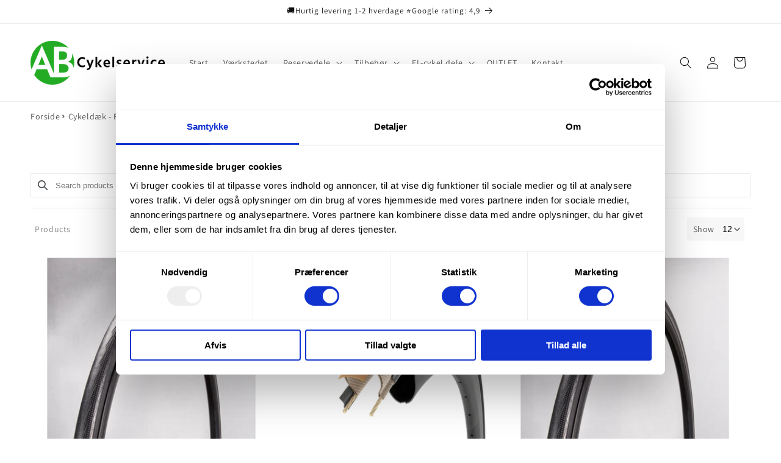

--- FILE ---
content_type: application/x-javascript
request_url: https://consentcdn.cookiebot.com/consentconfig/c587bec4-1590-4e05-8f3f-b1e73a860d16/abcykelservice.dk/configuration.js
body_size: 208
content:
CookieConsent.configuration.tags.push({id:191741076,type:"script",tagID:"",innerHash:"",outerHash:"",tagHash:"16358589213652",url:"https://consent.cookiebot.com/uc.js",resolvedUrl:"https://consent.cookiebot.com/uc.js",cat:[1]});CookieConsent.configuration.tags.push({id:191741080,type:"script",tagID:"",innerHash:"",outerHash:"",tagHash:"9766137466564",url:"",resolvedUrl:"",cat:[1,4]});CookieConsent.configuration.tags.push({id:191741081,type:"script",tagID:"",innerHash:"",outerHash:"",tagHash:"10029292621635",url:"",resolvedUrl:"",cat:[1,4]});CookieConsent.configuration.tags.push({id:191741082,type:"script",tagID:"",innerHash:"",outerHash:"",tagHash:"11186824097713",url:"https://abcykelservice.dk/cdn/shop/t/7/assets/timesact.js?v=178199035731681604481756138725",resolvedUrl:"https://abcykelservice.dk/cdn/shop/t/7/assets/timesact.js?v=178199035731681604481756138725",cat:[2,3,5]});CookieConsent.configuration.tags.push({id:191741085,type:"script",tagID:"",innerHash:"",outerHash:"",tagHash:"13549047978679",url:"",resolvedUrl:"",cat:[5]});CookieConsent.configuration.tags.push({id:191741086,type:"script",tagID:"",innerHash:"",outerHash:"",tagHash:"11117431115564",url:"",resolvedUrl:"",cat:[5]});CookieConsent.configuration.tags.push({id:191741087,type:"script",tagID:"",innerHash:"",outerHash:"",tagHash:"12698956930608",url:"https://abcykelservice.dk/cdn/shopifycloud/perf-kit/shopify-perf-kit-3.0.3.min.js",resolvedUrl:"https://abcykelservice.dk/cdn/shopifycloud/perf-kit/shopify-perf-kit-3.0.3.min.js",cat:[5]});CookieConsent.configuration.tags.push({id:191741093,type:"script",tagID:"",innerHash:"",outerHash:"",tagHash:"6996638277052",url:"",resolvedUrl:"",cat:[1]});